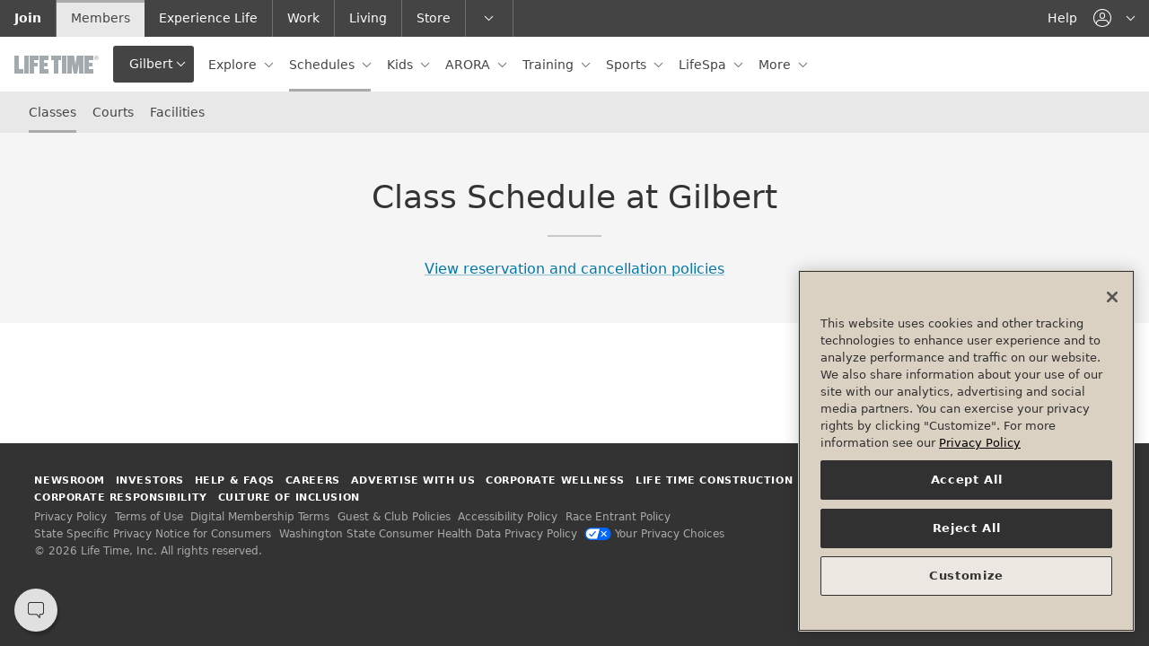

--- FILE ---
content_type: text/html;charset=utf-8
request_url: https://my.lifetime.life/clubs/az/gilbert/classes.html?&mode=week&showFilters=true&departmentDescription=Group+Fitness%7CARORA+Dance
body_size: 20867
content:



	

	
		<!DOCTYPE HTML>
		<html lang="en">

		<head>





<meta name="viewport" content="width=device-width, initial-scale=1"/>
<meta http-equiv="content-type" content="text/html; charset=UTF-8"/>
<meta name="robots" content="index,follow"/>




	
		
			<!--/* Only render in publish mode and when there is an ID available */ -->
			
			<script defer="defer" type="text/javascript" src="https://rum.hlx.page/.rum/@adobe/helix-rum-js@%5E2/dist/rum-standalone.js" data-routing="env=prod,tier=publish,ams=Life Time Fitness" integrity="" crossorigin="anonymous" data-enhancer-version="" data-enhancer-hash=""></script>
<script type="text/javascript" src="https://www.datadoghq-browser-agent.com/us1/v6/datadog-logs.js"></script>
			<script type="application/json" id="dd-rum-extra">
				{
    "allowedTracingUrls": [
        "https://qa-api.lifetime.life",
        "https://api.lifetime.life",
        "https://api.lifetimefitness.com"
    ]
}
			</script>
			<script type="application/json" id="dd-logs-extra">
				{
    "sessionSampleRate": 100
}
			</script>
			<script>
				var parseSettingsJSON = function(_id) {
					try {
						return JSON.parse(document.getElementById(_id).textContent);
					}
					catch (e) {
						return {};
					}
				}
				var envName = 'prd';
				var devMode = envName !== 'prd';
				var defaultSettings = {
					applicationId: 'f9a6d0c9-bd81-4c01-8368-6a129bd539b9',
					clientToken: 'pub976e0bea3ed1d3b830385d043b80423f',
					site: 'datadoghq.com',
					service: 'aem-prospect-ui',
					env: envName,
					version: '1.0.0',
					sessionSampleRate: 10,
					sessionReplaySampleRate: 10,
					trackUserInteractions: true,
					trackResources: true,
					trackLongTasks: true,
					defaultPrivacyLevel: 'mask-user-input'
				};
				var defaultLoggerSettings = {
					clientToken: 'pub976e0bea3ed1d3b830385d043b80423f',
					site: 'datadoghq.com',
					env: envName,
					version: '1.0.0',
					forwardErrorsToLogs: true,
					sessionSampleRate: 10
				};

				if (window.DD_RUM) {
					var RUM_CFG  = Object.assign({}, defaultSettings, parseSettingsJSON('dd-rum-extra'));
					if (devMode) {
						console.log("Datadog Config Settings:");
						console.log(RUM_CFG);
					}

					window.DD_RUM.init(RUM_CFG);
					window.DD_RUM.startSessionReplayRecording();
				}
				if (window.DD_LOGS) {
					var LOG_CFG  = Object.assign({}, defaultLoggerSettings, parseSettingsJSON('dd-logs-extra'));
					if (devMode) {
						console.log("Datadog Logger Config Settings:");
						console.log(LOG_CFG);
					}
					window.DD_LOGS.init(LOG_CFG);
				}
			</script>
		
	



<meta name="description" content="View the Life Time Gilbert class schedule, register for fitness classes and get your body moving. Reach your health and fitness goals with us today. "/>










	<!-- Facebook -->
	<meta property="og:url" content="https://my.lifetime.life/clubs/az/gilbert/classes.html"/>
	<meta property="og:locale" content="en_US"/>
	
	<meta property="og:type" content="website"/>
	
	
		<meta property="og:title" content="Class Schedule at Gilbert | Life Time"/>
		
			
			<meta property="og:image" content="https://my.lifetime.life/content/dam/mylt/images/social/schedules-social.jpg"/>
		
	
	
	
		
	

	<!-- Twitter -->
	<meta name="twitter:card" content="summary_large_image"/>
	
	


<!-- This needs to be included before thirdparty-headerlibs.html to allow the index to add the corresponding CSS -->


<link rel="dns-prefetch" href="https://ajax.googleapis.com"/>













	<link rel="stylesheet" href="/etc/designs/lt/lt-shared-components/css/shared-styles.min.css?3.5.666" type="text/css"/>






<link rel="stylesheet" type="text/css" href="/etc/designs/lt/lt-header/css/mylt-styles.css?1.0.58"/>





	
	<!--/*
  @param component - defines the component path
  @warning component must not include /apps/ - use the sling:resourceType definition
*/-->
<link rel="stylesheet" href="/etc/designs/static/schedules-components/css/schedules-components.min.css?1762356107132" type="text/css">














    
        
    
        
    
        
    
        
    
        
    
        
    
        
    
        
    
        
    
        
    
        
    
        
    
        
    
        
    
        
    
        
    
        
    
        
    
        
    
        
    
        
    
        
    
        
    
        
    
        
    
        
    
        
    
        
    
        
    
        
            
                <!--/*
  @param component - defines the component path
  @warning component must not include /apps/ - use the sling:resourceType definition
*/-->
<link rel="stylesheet" href="/etc/designs/static/aem-components/css/aem-components.min.css?1.0.4" type="text/css">
            
        
    
        
    
        
    
        
    
        
    


<link rel="apple-touch-icon" href="/etc/designs/lt/lt-header/images/theme-base/apple-touch-icon.png"/>
<link rel="icon" href="/etc/designs/lt/lt-header/images/theme-base/favicon.ico"/>

<!--[if IE]>
	<link rel="shortcut icon" href="/etc/designs/lt/lt-header/images/theme-base/favicon.ico">
<![endif]-->

<meta name="msapplication-TileColor" content="#888"/>
<meta name="msapplication-TileImage" content="/etc/designs/lt/lt-header/images/theme-base/win8-tile-icon.png"/>
<meta name="theme-color" content="#444444"/>
<!-- Pinned tab icon for Safari (optional) -->
<link rel="mask-icon" href="/etc/designs/lt/lt-header/images/theme-base/mask-icon.svg" color="#0078AA"/>


	
		<title>
			
			Class Schedule at Gilbert | Life Time
				
			
		</title>
	
	
	
	
		
		<script type="application/ld+json">
			{
				"@context": "http://schema.org",
				"@id": "https://www.lifetime.life/clubs/137",
				"@type": "ExerciseGym",
				"name": "Gilbert",
				"address": {
					"@type": "PostalAddress",
					"addressLocality": "Gilbert",
					"addressRegion": "Arizona",
					"addressCountry": "US",
					"postalCode": "85296",
					"streetAddress": "381 East Warner Rd"
				 },
				 "geo": {
					"@type": "GeoCoordinates",
					"latitude": "33.33426117",
					"longitude": "-111.782924"
				  },
				 "telephone": "480-892-5020",

				 "url": "",
				 "openingHoursSpecification": [{"dayOfWeek":"Sunday","opens":"05:00","closes":"22:00","type":"OpeningHoursSpecification"},{"dayOfWeek":"Monday","opens":"04:00","closes":"00:00","type":"OpeningHoursSpecification"},{"dayOfWeek":"Tuesday","opens":"04:00","closes":"00:00","type":"OpeningHoursSpecification"},{"dayOfWeek":"Wednesday","opens":"04:00","closes":"00:00","type":"OpeningHoursSpecification"},{"dayOfWeek":"Thursday","opens":"04:00","closes":"00:00","type":"OpeningHoursSpecification"},{"dayOfWeek":"Friday","opens":"04:00","closes":"00:00","type":"OpeningHoursSpecification"},{"dayOfWeek":"Saturday","opens":"05:00","closes":"22:00","type":"OpeningHoursSpecification"}]
			}
		</script>
		
	







	<script type='text/javascript'>Object.defineProperty(window, "lt",{ value : {"api":{"metabolicUrl":"https://www.enewleaf.com/newleaf/api","surcharge":{"surchargeApiKey":"lqVXwscdVJeoNFQoYcq4YBAG8ap5iPMM"},"roomroster":{"key":"4fc401a9ab034437bc853cceb97cabab"},"ltApiUrl":"https://api.lifetime.life","omsUrl":"https://api.lifetimefitness.com/oms/","ltAemApi":{"url":"https://api.lifetime.life/aem","key":"7538d809-37d8-43eb-8490-b4e6ca426c2d"},"apimUrl":"https://api.lifetimefitness.com/","ltMyAccountApiKey":"CkXadK3LkNF6sSj4jLGbtBB0amCwdWlv","sfWebToLead":{"url":"https://webto.salesforce.com/servlet/servlet.WebToLead?encoding\u003dUTF-8"},"healthAssessmentFormId":"2516523","caasApiKey":"7538d809-37d8-43eb-8490-b4e6ca426c2d","healthAssessmentFormPartyId":"47729656","ltApiCommerce":{"url":"https://api.lifetime.life/commerce","apiKey":"5aa2e5f4-8687-4777-8f8a-f868ace78b22"},"edge":"https://api.lifetimefitness.com/edge/api/","ltMyAccountSmsKey":"08cb4e51-0528-49e7-822e-55ecb4466333","googleapis":{"key":"AIzaSyCoP8aaf1x3iEXhWssMtHGxFUSocbUrq4U"},"member":{"url":"https://my.lifetime.life"},"apimKey":"924c03ce573d473793e184219a6a19bd","prospectSchedules":{"key":"924c03ce573d473793e184219a6a19bd","url":"https://api.lifetimefitness.com/ux/web-schedules/v2"},"commprefsKey":"924c03ce573d473793e184219a6a19bd","commprefs":"https://api.lifetimefitness.com/commprefs","ltfebUrl":"https://api.lifetimefitness.com/ltfeb/","healthAssessmentFormName":"health_assessment","ltSchedulingApi":{"key":"7cq67zP1s5Qxsra5bh07Zap3pWellMZ7"},"biosApiKey":"924c03ce573d473793e184219a6a19bd","edgeKey":"924c03ce573d473793e184219a6a19bd","ltfebKey":"924c03ce573d473793e184219a6a19bd","account":"https://myaccount.lifetimefitness.com/myaccount/api"},"globalPageDrivers":{"global":{"policyTermsOfUse":"/policy/terms-of-use.html","pageNotFound":"/error/404.html","accountDualPayment":"https://payment.lifetime.life/payment-add.html?experienceType\u003daccount-membership-dues-and-club-tab\u0026cancelUrl\u003dhttps%3A%2F%2Fmy.lifetime.life%2Faccount%2Fmanage-payment-options.html\u0026returnUrl\u003dhttps%3A%2F%2Fmy.lifetime.life%2Faccount%2Fmanage-payment-options.html","accountLogin":"https://my.lifetime.life/login/account-activated.html","omsJoinUrl":"https://join.lifetime.life","accountCardUpdateReturnUrl":"https://payment.lifetime.life/payment-add.html?experienceType\u003daccount-membership-dues\u0026cancelUrl\u003dhttps%3A%2F%2Fmy.lifetime.life%2Faccount%2Fmanage-payment-options.html\u0026returnUrl\u003dhttps%3A%2F%2Fmy.lifetime.life%2Faccount%2Fmembership-upgrade.html","trainerize":"https://lifetimetraining.trainerize.com/","myReservations":"/account/my-reservations.html","loginResource":"/login.html?resource\u003d%2Fclubs%2Faz%2Fgilbert%2Fclasses.html","policyGuestAndClub":"/policy/guest-and-club-policy.html","login":"/login.html","error":"/error.html","reservationsToken":"/account/reservations-token.html","logout":"/bin/lt/logout","tmReferralWelcome":"https://www.lifetime.life/tm-welcome.html","accountDualPaymentMembershipUpgrade":"https://payment.lifetime.life/payment-add.html?experienceType\u003daccount-membership-dues-and-club-tab\u0026cancelUrl\u003dhttps%3A%2F%2Fmy.lifetime.life%2Faccount%2Fmanage-payment-options.html\u0026returnUrl\u003dhttps%3A%2F%2Fmy.lifetime.life%2Faccount%2Fmembership-upgrade.html","viewAllClubs":"/view-all-clubs.html","faq":"/faq.html","memberReferral":"/account/referral.html","policyOutdoorPoolAccess":"/policy/outdoor-pool-access/canada.html","join":"https://www.lifetime.life/join/overview-page.html","bookingToken":"https://my.lifetime.life/account/booking-token.html","accountMembershipDues":"https://payment.lifetime.life/payment-add.html?experienceType\u003daccount-membership-dues\u0026cancelUrl\u003dhttps%3A%2F%2Fmy.lifetime.life%2Faccount%2Fmanage-payment-options.html\u0026returnUrl\u003dhttps%3A%2F%2Fmy.lifetime.life%2Faccount%2Fmanage-payment-options.html","accountPaymentAdd":"https://payment.lifetime.life/payment-add.html","workoutReport":"/workout-report.html","fitMetrixRegistration":"https://reservations.lifetimefitness.com/WebPortal/LTFBooking?GUID\u003dF59095E4-9F60-E611-9459-0E0C69FD6629","digitalTermsOfUse":"https://my.lifetime.life/policy/digital-membership-terms.html","policyPrivacy":"/policy/privacy-policy.html","accessSite":"http://access.lifetime.life/","accountAdditionalPayment":"https://payment.lifetime.life/payment-add.html?experienceType\u003daccount-additional\u0026cancelUrl\u003dhttps%3A%2F%2Fmy.lifetime.life%2Faccount%2Fmanage-payment-options.html\u0026returnUrl\u003dhttps%3A%2F%2Fmy.lifetime.life%2Faccount%2Fmanage-payment-options.html","accountModifyMembershipForm":"https://my.lifetime.life/account/modify-membership-change-request-form.html","policyESignAgreement":"/policy/esign.html","nmoSurvey":"/clubs/il/river-north-one-chicago/nmo/survey.html","dayPassBuyMore":"https://shop.lifetime.life/in-club-services/day-passes/life-time-day-pass","accountClubTab":"https://payment.lifetime.life/payment-add.html?experienceType\u003daccount-club-tab\u0026cancelUrl\u003dhttps%3A%2F%2Fmy.lifetime.life%2Faccount%2Fmanage-payment-options.html\u0026returnUrl\u003dhttps%3A%2F%2Fmy.lifetime.life%2Faccount%2Fmanage-payment-options.html","digitalReferralWelcome":"https://www.lifetime.life/digital-app.html","reservations":"/account/reservations.html","referralWelcome":"https://www.lifetime.life/welcome-offer.html","salesPayment":"https://join.lifetime.life/oms/sales","accountOneTimePayment":"https://payment.lifetime.life/payment-add.html?experienceType\u003daccount-one-time-payment\u0026cancelUrl\u003dhttps%3A%2F%2Fmy.lifetime.life%2Faccount%2Fpay-balance.html\u0026returnUrl\u003dhttps%3A%2F%2Fmy.lifetime.life%2Faccount%2Fpay-balance.html","locateAClub":"/locate-a-club.html","accountKaptcha":"https://ssl.kaptcha.com","registration":"https://mylife.mylt.life:443","comingSoonClubs":"https://www.lifetime.life/coming-soon-clubs.html","ltbucks":"https://my.lifetime.life/lt-bucks.html","faqSchedules":"/faq.html#schedules"},"account":{"transactionDetails":"/account/transaction-details.html","booking":"/account/booking.html","recurringServices":"/account/recurring-services.html","metabolicAssessments":"/account/metabolic-assessments.html","generalAgreements":"/account/general-agreements.html","manageCommunicationPreferences":"/account/communication-preferences.html","guestInviteDetails":"/account/guest-invite-details.html","campaignDetails":"/account/campaign-details.html","manageAddresses":"/account/manage-addresses.html","upgradeMembership":"/account/upgrade-membership.html","reactivateMembers":"/account/reactivate-members.html","agreements":"/account/agreements.html","createAccount":"/account/create-account.html","resendAccountActivationEmail":"/account/resend-account-activation-link.html","membersOnAccount":"/account/members-on-account.html","assessmentForm":"/account/booking/assessment.html","forgotUsername":"/account/forgot-username.html","eventDetails":"/account/event-details.html","editPassword":"/account/edit-password.html","dayPassDetails":"/account/day-pass-details.html","managePhoneNumbers":"/account/manage-phone-numbers.html","ptBooking":"/account/booking/pt-booking.html","transactionHistory":"/account/transaction-history.html","modifyClubAccess":"/account/modify-membership.html","managePaymentOptions":"/account/manage-payment-options.html","connectedServices":"/account/connected-services.html","locationAccess":"/account/location-access.html","emergencyContacts":"/account/emergency-contacts.html","purchasedSessions":"/account/purchased-sessions.html","membershipInformation":"/account/membership-information.html","forgotPassword":"/account/forgot-password.html","ptOnboarding":"/account/booking/pt-onboarding.html","manageDonations":"/account/manage-donations.html","viewClubVisits":"/account/view-club-visits.html","bookingToken":"/account/booking-token.html","cartPayment":"/account/cart/payment.html","securityQuestion":"/account/security-question.html","purchaseAdditionalDay":"/account/purchase-additional-day.html","editEmail":"/account/edit-email.html","payBalance":"/account/pay-balance.html","guestPassDetails":"/account/guest-pass-details.html","dayPassHistory":"/account/day-pass-history.html","agreementHistory":"/account/agreement-history.html","addMembers":"/account/add-members.html","cancelMembership":"/account/cancel-membership.html","accountDetails":"/account.html","purchasedSessionDetails":"/account/purchased-session-details.html","addMembersMemberInfo":"/account/add-members-member-info.html","reactivateMembership":"/account/reactivate-membership.html","activateAccount":"/account/activate.html","membershipUpgrade":"/account/membership-upgrade.html"},"cart":{"review":"/account/cart/review.html","confirmation":"/account/cart/confirmation.html"}},"club":{"state":"Arizona","stateAbbr":"AZ","country":"USA","mmsClubId":137,"region":"Desert","marketingClubName":"Gilbert","open":"open","openDate":"2003-10-11T00:00Z","membershipLevel":"Platinum","clubTypeId":1,"latitude":33.33426117,"longitude":-111.782924,"smtpScheduleTour":"Gilbert@ltfinc.onmicrosoft.com","domainPrefix":"AZGB","street1":"381 East Warner Rd","city":"Gilbert","zip":"85296","area":"Desert","timeZone":"America/Phoenix","juniorAccess":"Yes","salesRadius":100,"phone":"480-892-5020","phoneLink":"4808925020","prospectLink":"http://join.lifetime.life/?clubId\u003d137","webFreePass":"None","webInquiry":"1","webPriceRequest":"1","webPreSaleWaitlist":"0","waitlistUrl":"https://www.lifetime.life/locations/az/gilbert/alt-base-club-template/memberships/inquire-experience.html","phoneClubWaitlist":"480-558-5430","nearestClubCacheLastLoaded":"Jan 21, 2026, 8:20:12 AM","clubContacts":[{"contactId":"gm","name":"Michael Esposito","phone":"+1 (480) 8925020","email":"MEsposito@lt.life"},{"contactId":"msm","name":"Sandra Ramboldt","phone":"+1 (480) 8925020","email":"SRamboldt@lt.life"}],"oms":"Yes","externalLocation":false,"excludeFromLocation":false,"approvedForWeb":true,"hideFromPublicView":false,"contactlessCheckIn":true,"connectWorksWAppleWatch":false,"excludeFromCache":false,"hideStartingAtPriceLink":false,"clubPagePath":"/clubs/az/gilbert.html","prospectPagePath":"https://www.lifetime.life/locations/az/gilbert.html","countryCode":"US","clubPagePaths":{"omsConfirmation26AndUnder":"/clubs/az/gilbert/nmo/confirmation/twenty-six-and-under.html","onboardingSession":"/clubs/az/gilbert/nmo/update-profile.html","omsConfirmation26AndUnderBeach":"/clubs/az/gilbert/nmo/confirmation/twenty-six-and-under/beach-club.html","classes":"/clubs/az/gilbert/classes.html","omsConfirmationDayPass":"/clubs/az/gilbert/nmo/confirmation/1-day-membership.html","bioDetail":"/clubs/az/gilbert/bio-detail.html","courts":"/clubs/az/gilbert/resource-booking.html","trainingProducts":"/clubs/az/gilbert/training/products.html","poolPassProductDetails":"/clubs/az/gilbert/nmo/product-detail.html","LifeTimeSignaturePremier":"/clubs/az/gilbert/nmo/confirmation/premier.html","classDetails":"/clubs/az/gilbert/classes/class-details.html","omsInitiatedUpgrade":"/clubs/az/gilbert/nmo/confirmation/initiated.html","clubHome":"/clubs/az/gilbert.html","omsReserveWaitlist":"/clubs/az/gilbert/nmo/confirmation/reserved-waitlist.html","contact":"/clubs/az/gilbert/contact.html","nmoPrimaryInterest":"/clubs/az/gilbert/nmo/primary-interest.html","omsReserveWaitlistBeach":"/clubs/az/gilbert/nmo/confirmation/reserved-waitlist/beach-club.html","omsConfirmationMonthlyPlusSGTBeach":"/clubs/az/gilbert/nmo/confirmation/monthly-plus-sgt/beach-club.html","omsConfirmationSixtyFivePlus":"/clubs/az/gilbert/nmo/confirmation/65.html","campsDetail":"/clubs/az/gilbert/camps/camps-detail.html","nmoCommPrefs":"/clubs/az/gilbert/nmo/comm-prefs.html","omsConfirmationMonthlyBeach":"/clubs/az/gilbert/nmo/confirmation/monthly/beach-club.html","omsConfirmationUpgrade":"/clubs/az/gilbert/nmo/confirmation/upgrade.html","clubHours":"/clubs/az/gilbert/hours.html","nmoInterests":"/clubs/az/gilbert/nmo/interests.html","trainingProductDetails":"/clubs/az/gilbert/training/product-detail.html","omsConfirmationMonthlyPlusSGT":"/clubs/az/gilbert/nmo/confirmation/monthly-plus-sgt.html","omsConfirmationDigital":"/clubs/az/gilbert/nmo/confirmation/digital.html","campsCart":"/clubs/az/gilbert/camps/camps-cart.html","camps":"/clubs/az/gilbert/camps.html","trainingProductSearch":"/clubs/az/gilbert/training/product-search.html","eventDetails":"/clubs/az/gilbert/events/event-details.html","lifespaBooking":"/clubs/az/gilbert/services/lifespa/booking.html","omsConfirmationSixtyFivePlusBeach":"/clubs/az/gilbert/nmo/confirmation/65/beach-club.html","omsConfirmationMonthly":"/clubs/az/gilbert/nmo/confirmation/monthly.html","ptBooking":"/clubs/az/gilbert/training/booking.html","facilities":"/clubs/az/gilbert/facilities.html"},"clubHomePagePaths":{"www.lifetime.life":"https://www.lifetime.life/locations/az/gilbert"},"locationPagePaths":{},"clubPathUris":{"www.lifetime.life":{"site":"www.lifetime.life","path":"/az/gilbert","templatePath":"/content/lifetime/en_us/locations/base-club-template"}}},"pageProperties":{"cugEnabled":false,"experienceType":"member","selectors":[],"club":true,"limitedProfile":false,"disablePageNotifications":true,"disableProspectGeoLocation":false,"pegaServiceTimeout":3000,"notificationsInfo":{"membershipNotification":{"oneDayText":"Interested in continuing your club access? Upgrade to a","oneDayLinkPath":"https://lifetime.formstack.com/forms/1_day_membership","oneDayLinkText":" Monthly Membership","oneDayMembershipBannerHtml":"Interested in continuing your club access? Upgrade to a \u003ca href\u003d\"https://my.lifetime.life/account/upgrade-membership.html\"\u003eMonthly Membership\u003c/a\u003e or purchase an \u003ca href\u003d\"https://my.lifetime.life/account/purchase-additional-day.html\"\u003eadditional day of club access\u003c/a\u003e."}},"auth":{"forceTMAuth":false,"userPasswordAuthentication":false,"pinAuthProperties":{"pinAuthentication":false},"ctSupport":false}},"features":[{"featureId":"aemClubDataSyncService","enabled":true},{"featureId":"d360EnableLocationKafkaConsumer","enabled":false},{"featureId":"preloadMobileTemplate","enabled":false},{"featureId":"aemuiDynamicMediaLocationImages","enabled":true},{"featureId":"aemuiEnhancedTour","enabled":true},{"featureId":"aemuiEnhancedWaitlist","enabled":true},{"featureId":"aemuiSearchPills","enabled":false},{"featureId":"enableAdobeTargetInAEMMember","enabled":false},{"featureId":"enableAdobeTargetInAEM","enabled":false},{"featureId":"authv2","enabled":true},{"featureId":"biosSpringApi","enabled":true},{"featureId":"biosDisableImageCheck","enabled":true},{"featureId":"vueversion","enabled":true},{"featureId":"enableD360PersistedCache","enabled":true},{"featureId":"aemNotificationEndpointsDisabled","enabled":true},{"featureId":"employeeReferral","enabled":true},{"featureId":"CaaSAPIEnabled","enabled":false},{"featureId":"domaincookies","enabled":false},{"featureId":"messagingClubNotificationsAPIEnabled","enabled":true},{"featureId":"MobileTemplatesFeedbackConsumerEnabled","enabled":false},{"featureId":"forceWaitListCta","enabled":true},{"featureId":"formStackLazyDisableOneTrustCheckMember","enabled":false},{"featureId":"formStackLazyDisableOneTrustCheckProspect","enabled":false},{"featureId":"dptBiosHideCertOrgNamesForDuplicates","enabled":false},{"featureId":"limitedaccountmodal","enabled":true},{"featureId":"mnClubContractsAct","enabled":false},{"featureId":"memberReferralNewOMSService","enabled":true},{"featureId":"membershipSpringApi","enabled":true},{"featureId":"muxEmployeeServiceSpringApi","enabled":true},{"featureId":"myacctApimService","enabled":true},{"featureId":"myacctAddMembers","enabled":true},{"featureId":"myacctDisablePartyId","enabled":false},{"featureId":"myacctKongService","enabled":true},{"featureId":"myacctModifyMembership","enabled":true},{"featureId":"myacctModifyMembershipPhase2","enabled":true},{"featureId":"myacctPayBalanceOnline","enabled":true},{"featureId":"myacctReplaceDuesCard","enabled":true},{"featureId":"myacctSmsForgotPassword","enabled":true},{"featureId":"myacctSmsForgotUsername","enabled":true},{"featureId":"myacctSigUpgrade","enabled":true},{"featureId":"omsLocationAccessModal","enabled":true},{"featureId":"omsPif","enabled":true},{"featureId":"onholdreactivation","enabled":true},{"featureId":"bioschedulebutton","enabled":true},{"featureId":"popviewservices","enabled":true},{"featureId":"presentNormalJoiningFee","enabled":false},{"featureId":"usecommercepriceapi","enabled":true},{"featureId":"newProspectDisableLaunch","enabled":false},{"featureId":"showProspectJoinLinks","enabled":true},{"featureId":"compresshtml","enabled":false},{"featureId":"membershipupgradebanner","enabled":false},{"featureId":"useB2C","enabled":false},{"featureId":"hoursmicroformat","enabled":true},{"featureId":"useStandardClubServlet","enabled":true},{"featureId":"useStandardLocationsGoServlet","enabled":false}],"author":false,"editMode":false}, writable: false});
		Object.preventExtensions(lt);
		window.lt.globalPageDrivers.global.loginResource += encodeURIComponent(window.location.search);
	</script>



    <script type='text/javascript'>Object.defineProperty(window, "pageConfig",{ value : {"auth":{}}, writable: false});
    </script>



	<script type='text/javascript'>Object.defineProperty(window, "digitalData",{ value : {"product":[],"component":[],"pageInstanceID":"MYLT Class Schedule at Gilbert | Life Time-Production","privacy":{"accessCategories":[]},"page":{"pageInfo":{"breadCrumbs":["clubs","az","gilbert"],"clubId":"137","state":"AZ","pageName":"Class Schedule at Gilbert | Life Time"},"category":{}},"event":[],"version":"1.0","user":[],"cart":{},"transaction":{}}});window.digitalData.page.pageInfo.destinationURL=document.location; window.digitalData.page.pageInfo.referringURL=document.referrer;</script>

<!--[if lte IE 9]>
    <script>
        function getCookie(cname) {
            var name = cname + '=';
            var ca = document.cookie.split(';');
            for(var i = 0; i < ca.length; i++) {
                var c = ca[i];
                while(c.charAt(0) === ' ') {
                    c = c.substring(1);
                }
                if(c.indexOf(name) === 0) {
                    return c.substring(name.length, c.length);
                }
            }
            return '';
        }
        function setCookie(cname, cvalue, exdays) {
            var d = new Date();
            d.setTime(d.getTime() + (exdays*24*60*60*1000));
            var expires = "expires="+d.toUTCString();
            document.cookie = cname + "=" + cvalue + "; " + expires;
        }
        function mapUrl(url) {
            var link = url.substring(0, url.indexOf('.html'));

            if(window.location.pathname.indexOf('content') === -1) {
                link.replace('/content/lt/en_us', '');
            }
            return link;
        }
        if(window.location.hash === '#suboptimal' || window.location.hash === '#/suboptimal') {
            setCookie('optimal-exp', 'false', 90);
        }
        var coe = getCookie('optimal-exp');
        if(coe === ''){
            var currPath = window.location.href;
            window.location.replace('https://mylt-error.lifetime.life/suboptimal.html?resource=' + encodeURIComponent(currPath));
        }
    </script>
<![endif]-->


	<link rel="canonical" href="https://my.lifetime.life/clubs/az/gilbert/classes.html"/>




	<script>

		// pre-hiding script (option 2) for Adobe Target with asynchronous Launch deployment
		// Fixes flicker when webpages display before Adobe Target has finished loading.
		// In the AEM Page/Page Template, place the script in the <head>imediately before Adobe Launch

		;(function(win, doc, style, timeout) {
			var STYLE_ID = 'at-body-style';

			function getParent() {
				return doc.getElementsByTagName('head')[0];
			}

			function addStyle(parent, id, def) {
				if (!parent) {
				return;
				}

				var style = doc.createElement('style');
				style.id = id;
				style.innerHTML = def;
				parent.appendChild(style);
			}

			function removeStyle(parent, id) {
				if (!parent) {
					return;
				}

				var style = doc.getElementById(id);

				if (!style) {
					return;
				}
				parent.removeChild(style);
			}

			addStyle(getParent(), STYLE_ID, style);
			setTimeout(function() {
				removeStyle(getParent(), STYLE_ID);
			}, timeout);
		}(window, document, "body {opacity: 0 !important}", 3000));
	</script>



	<script src="//assets.adobedtm.com/launch-EN05577aa930a0426799b8c72bf65eca65.min.js"></script>


</head>

		<body class="ci-arora">
			<!--here is the body-->
			










	











<header class="header">
	<a class="sr-only sr-only-focusable" href="#secdNav"><span class="d-inline-block p-x-grid p-y-sm">Skip to lower navigation bar</span></a>
	<a class="sr-only sr-only-focusable" href="#main-content"><span class="d-inline-block p-x-grid p-y-sm">Skip to main content</span></a>
	<div class="header-mobile-bar">
		<div class="header-nav-toggle">
			<button id="headerNavToggle" class="navbar-toggler" data-toggle="headernav" data-target="#headerNav" aria-controls="headerNav" aria-expanded="false" aria-label="navigation">
				<span class="navbar-toggler-icon"></span>
			</button>
		</div>
		<div class="header-brand-mobile">
			
				
					
						
						




    
        
        
        
        
            
            <a role="button" class="d-inline-block" data-toggle="collapse" href="#clubLocator" aria-expanded="false" aria-controls="clubLocator" aria-describedby="club-nav-description-mobile">
                
                
                    <img src="/content/dam/mylt/logos/life-time-logo-xs.svg" alt="Life Time"/>
                
                <div class="header-brand-toggle dropdown-toggle js-ltnav-clubname">Gilbert</div>
                <div id="club-nav-description-mobile" class="sr-only">This
                    is your current location. Use this menu to go to the club homepage or change locations.
                </div>
            </a>
            
			
				
			
			
        
    


					
				
				
			
			
			
		</div>
		
			<div class="header-utility-mobile">
				<nav aria-label="Utility Navigation">
					<ul class="nav nav-right nav-neutral">
						
						
                        <li>
							


	
		
			<a href="#" class="nav-link" data-toggle="dropdown" data-target="#utilAccount" role="button" aria-controls="utilAccount" aria-haspopup="true" aria-expanded="false">
				<span class="ico-user icon-adjust-horiz"></span>
				<span class="sr-only js-login-label">account navigation</span>
			</a>
		
	


						</li>
					</ul>
				</nav>

			</div>
		
		<!--*/ for rare mobile */-->
		
	</div>
	<div id="headerNav" class="header-nav">
		<div class="header-primary navbar navbar-collapse js-ltnav-primary" data-navbar-overflow="#primaryNav">
			<div class="navbar-brand header-hide-mobile">
				
					
					
    
        <a href="/bin/lt/rc">
            
            
                <img src="/content/dam/mylt/logos/life-time-logo-xs.svg" alt="Life Time"/>
            
        </a>
    


					
				
			</div>
			
			
				<button class="btn btn-secondary dropdown-toggle header-hide-mobile js-ltnav-clubname" data-toggle="collapse" href="#clubLocator" aria-expanded="false" aria-controls="clubLocator" aria-describedby="club-nav-description">Gilbert</button>
				<div id="club-nav-description" class="sr-only">This is
					your current location. Use this menu to go to the club homepage or change locations.
				</div>
			
			

			<nav aria-label="Primary Navigation">
				<ul id="primaryNav" class="nav nav-neutral">
					
					
					
						
					
					
					



	
	
		
		
		
		
			
			
			
                
				
				<li class="nav-item  dropdown">
					
                        <a aria-label="Explore  " class=" nav-link    dropdown-toggle" data-toggle="dropdown" role="button" aria-haspopup="true" aria-expanded="false" href="https://my.lifetime.life">
							
							
							Explore 
						</a>
					
						
    <div class="dropdown-arrow"></div>
    <div class="dropdown-menu">
	<ul class="list-unstyled ">
		<li><a class="dropdown-item header-dropdown-back" href="#" role="button"><span class="ico-arrow-left-sm icon-adjust-horiz icon-adjust-vert m-r-sm"></span>Back to Main Menu</a></li>
		
			<li>
				<a class="dropdown-item " href="/clubs/az/gilbert/fitness-classes/signature-group-training.html">
					 Signature Group Training
				</a>
			</li>
		
			<li>
				<a class="dropdown-item " href="/clubs/az/gilbert/fitness-classes.html">
					 Classes
				</a>
			</li>
		
			<li>
				<a class="dropdown-item " href="/clubs/az/gilbert/services/weightloss.html">
					 Workouts and Programs
				</a>
			</li>
		
			<li>
				<a class="dropdown-item " href="/on-demand.html">
					 On-Demand Classes
				</a>
			</li>
		
	</ul>

    
    </div>

					
				</li>
			
                
				
				<li class="nav-item  dropdown">
					
                        <a aria-label="Schedules " class=" nav-link   active  dropdown-toggle" data-toggle="dropdown" role="button" aria-haspopup="true" aria-expanded="false" href="/clubs/az/gilbert/classes.html">
							
							
							Schedules
						</a>
					
						
    <div class="dropdown-arrow"></div>
    <div class="dropdown-menu">
	<ul class="list-unstyled dropdown-columns">
		<li><a class="dropdown-item header-dropdown-back" href="#" role="button"><span class="ico-arrow-left-sm icon-adjust-horiz icon-adjust-vert m-r-sm"></span>Back to Main Menu</a></li>
		
			<li>
				<a class="dropdown-item " href="/clubs/az/gilbert/classes.html?interest=Signature+Group+Training+Class&teamMemberView=true">
					 GTX, Alpha &amp; Ultra Fit
				</a>
			</li>
		
			<li>
				<a class="dropdown-item " href="/clubs/az/gilbert/classes.html?interest=Group+Fitness&teamMemberView=true">
					 Studio, Yoga &amp; Indoor Cycle
				</a>
			</li>
		
			<li>
				<a class="dropdown-item " href="/clubs/az/gilbert/classes.html?interest=Personal%20Training&freeOnly=true">
					 Complimentary PT Experiences
				</a>
			</li>
		
			<li>
				<a class="dropdown-item " href="/clubs/az/gilbert/resource-booking.html">
					 Court Reservations
				</a>
			</li>
		
			<li>
				<a class="dropdown-item " href="/clubs/az/gilbert/classes.html?teamMemberView=true&mode=week&interest=Pickleball+Open+Play">
					 Pickleball Open Play
				</a>
			</li>
		
			<li>
				<a class="dropdown-item " href="/clubs/az/gilbert/classes.html?departmentDescription=Swim%7CAdult%20Open%20Swim&departmentDescription=Swim%7COpen%20Swim&departmentDescription=Swim%7CFamily%20Swim&departmentDescription=Swim%7CWater%20Slide&teamMemberView=true">
					 Family Swim
				</a>
			</li>
		
			<li>
				<a class="dropdown-item " href="/clubs/az/gilbert/classes.html?teamMemberView=true&selectedDate=&mode=week&showFilters=true&interest=ARORA&location=">
					 ARORA
				</a>
			</li>
		
			<li>
				<a class="dropdown-item " href="/clubs/az/gilbert/classes.html?teamMemberView=true&selectedDate=&mode=week&interest=PILATES+REFORMER&interest=Pilates+Mat&interest=Pilates+Reformer&location=">
					 Pilates Classes
				</a>
			</li>
		
			<li>
				<a class="dropdown-item " href="/clubs/az/gilbert/events.html">
					 All Events
				</a>
			</li>
		
			<li>
				<a class="dropdown-item " href="/clubs/az/gilbert/classes.html?teamMemberView=true">
					 All Classes
				</a>
			</li>
		
			<li>
				<a class="dropdown-item " href="/clubs/az/gilbert/facilities?teamMemberView=true.html">
					 All Facilities
				</a>
			</li>
		
	</ul>

    
    </div>

					
				</li>
			
                
				
				<li class="nav-item  dropdown">
					
                        <a aria-label="Kids " class=" nav-link    dropdown-toggle" data-toggle="dropdown" role="button" aria-haspopup="true" aria-expanded="false" href="/clubs/az/gilbert/kids.html">
							
							
							Kids
						</a>
					
						
    <div class="dropdown-arrow"></div>
    <div class="dropdown-menu">
	<ul class="list-unstyled ">
		<li><a class="dropdown-item header-dropdown-back" href="#" role="button"><span class="ico-arrow-left-sm icon-adjust-horiz icon-adjust-vert m-r-sm"></span>Back to Main Menu</a></li>
		
			<li>
				<a class="dropdown-item " href="/clubs/az/gilbert/programs/kids.html">
					 Kids &amp; Family Details
				</a>
			</li>
		
			<li>
				<a class="dropdown-item " href="/clubs/az/gilbert/programs/kids/child-care.html">
					 Kids Academy
				</a>
			</li>
		
			<li>
				<a class="dropdown-item " href="/clubs/az/gilbert/programs/kids/camps.html">
					 Kids Camps
				</a>
			</li>
		
			<li>
				<a class="dropdown-item " href="/clubs/az/gilbert/programs/kids/swim.html">
					 Kids Swim
				</a>
			</li>
		
			<li>
				<a class="dropdown-item " href="/clubs/az/gilbert/programs/kids/events.html">
					 Kids Events
				</a>
			</li>
		
			<li>
				<a class="dropdown-item " href="/clubs/az/gilbert/programs/kids/birthday-parties.html">
					 Kids Parties
				</a>
			</li>
		
			<li>
				<a class="dropdown-item " href="/clubs/az/gilbert/programs/kids/forms.html">
					 Forms
				</a>
			</li>
		
	</ul>

    
    </div>

					
				</li>
			
                
				
				<li class="nav-item  dropdown">
					
                        <a aria-label="ARORA " class=" nav-link    dropdown-toggle" data-toggle="dropdown" role="button" aria-haspopup="true" aria-expanded="false" href="/clubs/az/gilbert/arora.html">
							
							
							ARORA
						</a>
					
						
    <div class="dropdown-arrow"></div>
    <div class="dropdown-menu">
	<ul class="list-unstyled ">
		<li><a class="dropdown-item header-dropdown-back" href="#" role="button"><span class="ico-arrow-left-sm icon-adjust-horiz icon-adjust-vert m-r-sm"></span>Back to Main Menu</a></li>
		
			<li>
				<a class="dropdown-item " href="/clubs/az/gilbert/arora.html">
					 ARORA Details
				</a>
			</li>
		
			<li>
				<a class="dropdown-item " href="/clubs/az/gilbert/classes.html?teamMemberView=true&selectedDate=&mode=week&showFilters=true&interest=ARORA&location=">
					 ARORA Schedules
				</a>
			</li>
		
			<li>
				<a class="dropdown-item " href="/clubs/az/gilbert/arora/classes.html">
					 ARORA Classes
				</a>
			</li>
		
			<li>
				<a class="dropdown-item " href="/clubs/az/gilbert/arora/pilates.html">
					 ARORA Pilates
				</a>
			</li>
		
	</ul>

    
    </div>

					
				</li>
			
                
				
				<li class="nav-item  dropdown">
					
                        <a aria-label="Training " class=" nav-link    dropdown-toggle" data-toggle="dropdown" role="button" aria-haspopup="true" aria-expanded="false" href="https://my.lifetime.life">
							
							
							Training
						</a>
					
						
    <div class="dropdown-arrow"></div>
    <div class="dropdown-menu">
	<ul class="list-unstyled ">
		<li><a class="dropdown-item header-dropdown-back" href="#" role="button"><span class="ico-arrow-left-sm icon-adjust-horiz icon-adjust-vert m-r-sm"></span>Back to Main Menu</a></li>
		
			<li>
				<a class="dropdown-item " href="/clubs/az/gilbert/training/dynamic-personal-training.html">
					 Dynamic Personal Training
				</a>
			</li>
		
			<li>
				<a class="dropdown-item " href="/clubs/az/gilbert/classes.html?interest=Personal%20Training&freeOnly=true">
					 Complimentary Experiences
				</a>
			</li>
		
			<li>
				<a class="dropdown-item " href="/clubs/az/gilbert/training/dynamic-stretch.html">
					 Dynamic Stretch and Recovery
				</a>
			</li>
		
			<li>
				<a class="dropdown-item " href="/clubs/az/gilbert/programs/pilates.html">
					 Pilates
				</a>
			</li>
		
	</ul>

    
    </div>

					
				</li>
			
                
				
				<li class="nav-item  dropdown">
					
                        <a aria-label="Sports " class=" nav-link    dropdown-toggle" data-toggle="dropdown" role="button" aria-haspopup="true" aria-expanded="false" href="https://my.lifetime.life">
							
							
							Sports
						</a>
					
						
    <div class="dropdown-arrow"></div>
    <div class="dropdown-menu">
	<ul class="list-unstyled ">
		<li><a class="dropdown-item header-dropdown-back" href="#" role="button"><span class="ico-arrow-left-sm icon-adjust-horiz icon-adjust-vert m-r-sm"></span>Back to Main Menu</a></li>
		
			<li>
				<a class="dropdown-item " href="/clubs/az/gilbert/programs/pickleball.html">
					 Pickleball
				</a>
			</li>
		
			<li>
				<a class="dropdown-item " href="/clubs/az/gilbert/programs/swim.html">
					 Swimming
				</a>
			</li>
		
			<li>
				<a class="dropdown-item " href="/clubs/az/gilbert/programs/basketball.html">
					 Basketball
				</a>
			</li>
		
			<li>
				<a class="dropdown-item " href="/clubs/az/gilbert/programs/rock-wall-climbing.html">
					 Rock Wall
				</a>
			</li>
		
	</ul>

    
    </div>

					
				</li>
			
                
				
				<li class="nav-item  dropdown">
					
                        <a aria-label="LifeSpa " class=" nav-link    dropdown-toggle" data-toggle="dropdown" role="button" aria-haspopup="true" aria-expanded="false" href="/clubs/az/gilbert/services/lifespa.html">
							
							
							LifeSpa
						</a>
					
						
    <div class="dropdown-arrow"></div>
    <div class="dropdown-menu">
	<ul class="list-unstyled ">
		<li><a class="dropdown-item header-dropdown-back" href="#" role="button"><span class="ico-arrow-left-sm icon-adjust-horiz icon-adjust-vert m-r-sm"></span>Back to Main Menu</a></li>
		
			<li>
				<a class="dropdown-item " href="/clubs/az/gilbert/services/lifespa/booking.html">
					 Book Appointment
				</a>
			</li>
		
			<li>
				<a class="dropdown-item " href="/clubs/az/gilbert/services/lifespa.html">
					 LifeSpa Services
				</a>
			</li>
		
	</ul>

    
    </div>

					
				</li>
			
                
				
				<li class="nav-item  dropdown">
					
                        <a aria-label="More " class=" nav-link    dropdown-toggle" data-toggle="dropdown" role="button" aria-haspopup="true" aria-expanded="false" href="/clubs/az/gilbert/more.html">
							
							
							More
						</a>
					
						
    <div class="dropdown-arrow"></div>
    <div class="dropdown-menu">
	<ul class="list-unstyled ">
		<li><a class="dropdown-item header-dropdown-back" href="#" role="button"><span class="ico-arrow-left-sm icon-adjust-horiz icon-adjust-vert m-r-sm"></span>Back to Main Menu</a></li>
		
			<li>
				<a class="dropdown-item " href="/clubs/az/gilbert/hours.html">
					 Hours
				</a>
			</li>
		
			<li>
				<a class="dropdown-item " href="/clubs/az/gilbert/contact.html">
					 Contact
				</a>
			</li>
		
			<li>
				<a class="dropdown-item " href="https://my.lifetime.life/lp/lifecafe-ordering.html">
					 LifeCafe
				</a>
			</li>
		
			<li>
				<a class="dropdown-item " href="/view-all-clubs.html">
					 View All Locations
				</a>
			</li>
		
	</ul>

    
    </div>

					
				</li>
			
		
	


				</ul>
			</nav>
		</div>
		<div class="header-utility">
			<nav class="header-utility-minor" aria-label="Utility Navigation">
				<ul class="nav nav-inverse">
					
					



	
	
		
		
		
		
			
			
			
                
				
				<li class="nav-item  ">
					
                        <a aria-label="Help get help" class=" nav-link   " href="https://my.lifetime.life/clubs.go/contact.html">
							
							
							Help
						</a>
					
				</li>
			
		
	


				</ul>
			</nav>
			<nav class="header-utility-major" aria-label="Utility Navigation">
				<ul class="nav nav-inverse">
					<li class="nav-item">
						


	
		<a href="#" class="nav-link dropdown-toggle" data-toggle="dropdown" data-target="#utilAccount" role="button" aria-controls="utilAccount" aria-haspopup="true" aria-expanded="false">
			<span class="ico-user icon-adjust-horiz icon-adjust-vert m-r-sm"></span>
			<span class="js-login-label hidden-xs-up" data-profile data-profile-property="memberDetails.firstname" data-loginLabel="Log In" aria-describedby="account-nav-description">
				Account
			</span>
			
			
			<span id="account-nav-description" class="sr-only">account navigation</span>
		</a>
		
		
	
	


					</li>
					
				</ul>
			</nav>
            
		</div>
		
			<nav class="header-global" aria-label="Navigation to Other Life Time Properties">
				
				<ul class="nav dropdown dropdown-inverse">
	



	
	
		
		
		
		
			
			
			
                
				
				<li class="nav-item  ">
					
                        <a aria-label="Join go to the join life time website" class="nav-link-highlight nav-link   " href="https://www.lifetime.life">
							
							
							Join
						</a>
					
				</li>
			
                
				
				<li class="nav-item  ">
					
                        <a aria-label="Members go to the member website" class=" nav-link   active " href="https://my.lifetime.life">
							
							
							Members
						</a>
					
				</li>
			
                
				
				<li class="nav-item  ">
					
                        <a aria-label="Experience Life go to the Experience Life by life time website" class=" nav-link   " href="https://experiencelife.lifetime.life/?utm_source=mylt&utm_medium=web&utm_content=nav&utm_campaign=mylt-referral">
							
							
							Experience Life
						</a>
					
				</li>
			
                
				
				<li class="nav-item  ">
					
                        <a aria-label="Work " class=" nav-link   " href="https://work.lifetime.life/home.html">
							
							
							Work
						</a>
					
				</li>
			
                
				
				<li class="nav-item  ">
					
                        <a aria-label="Living go to the life time living website" class=" nav-link   " href="https://living.lifetime.life/index.html">
							
							
							Living
						</a>
					
				</li>
			
                
				
				<li class="nav-item  ">
					
                        <a aria-label="Store go to the life time health store website" class=" nav-link   " href="https://shop.lifetime.life" data-partner="https://shop.lifetime.life" data-partner-type="GET" data-param-name="SSOID" data-profile-param-name data-force-sso="false" data-new-window="false">
							
							
							Store
						</a>
					
				</li>
			
		
	


	<li class="nav-item">
		
		

    <a class="nav-link dropdown-toggle" href="#" data-toggle="dropdown" role="button" aria-haspopup="true" aria-expanded="false" aria-label="More sites"><span class="hidden-lg-up">More sites</span></a>
    <div class="dropdown-menu dropdown-menu-right">
        <ul class="list-unstyled">
            <li><a class="dropdown-item header-dropdown-back" href="#" role="button"><span class="ico-arrow-left-sm icon-adjust-horiz icon-adjust-vert m-r-sm"></span>Back to Main Menu</a></li>
            
                <li>
                    <a aria-label="Life Time Athletic Events go to the Life Time Athletic Events website" class="dropdown-item" href="/athletic-events.html">
                         Life Time Athletic Events
                    </a>
                </li>
            
                <li>
                    <a aria-label="Life Time Foundation go to the Life Time Foundation website (opens in a new window)" class="dropdown-item" href="https://www.ltfoundation.org/" target="_blank">
                         Life Time Foundation
                    </a>
                </li>
            
                <li>
                    <a aria-label="Life Time Academy go to the Life Time Academy website (opens in a new window)" class="dropdown-item" href="https://www.lifetimeacademy.edu/" target="_blank">
                         Life Time Academy
                    </a>
                </li>
            
                <li>
                    <a aria-label="Culture of Inclusion " class="dropdown-item" href="https://news.lifetime.life/inclusion">
                         Culture of Inclusion
                    </a>
                </li>
            
        </ul>
        
            <div>
                




	
	
	
	
		

	
    
		
			<div class="dropdown-divider"> </div>

<p><img src="/content/dam/mylt/icons/life-time-app-icon.svg" alt="Life Time App Icon" class="header-global-logo"/></p>

<div class="text-hide-overflow"><div
    class="dropdown-header">Life Time Member App</div>
<ul
        class="list-unstyled">
<li><a class="dropdown-item" href="https://apps.apple.com/us/app/life-time-member-app/id1192326768?mt=8" target="_blank"><img src="/content/dam/mylt/icons/app-download-app-store.svg" alt="Download the Life Time Member App on the Apple App Store (opens in a new window)"/></a></li>
<li><a class="dropdown-item" href="https://play.google.com/store/apps/details?id=com.lifetimefitness.interests.fitness" target="_blank"><img src="/content/dam/mylt/icons/app-download-google-play.svg" alt="Download the Life Time Member App on the Google Play Store (opens in a new window)"/></a></li>
</ul>
</div>



		
	
	
 
	


            </div>
        
    </div>



	</li>
</ul>
			</nav>
		
	</div>
	


<div id="utilAccount" class="header-utility-dropdown dropdown dropdown-inverse small">
    <div class="dropdown-arrow"></div>
    <div class="dropdown-menu dropdown-menu-right">
        
            
                <p class="lead m-b-0 hidden-xs-up js-anonymous">Welcome Back</p>
                <p class="lead m-b-0 hidden-xs-up js-profile">Great to see you!</p>
                <a class="dropdown-item" href="/account/my-reservations.html">Your Reservations</a>
                <a class="dropdown-item" href="/account.html">View Account</a>
                <a class="dropdown-item hidden-xs-up js-profile" href="/account/referral.html">Refer a Friend</a>
                <a class="dropdown-item hidden-xs-up js-club-access" href="/account/location-access.html">View All My Clubs</a>
            
            <p class="m-b-1 hidden-xs-up js-anonymous">
                <a class="js-login-link btn btn-primary btn-sm btn-block">
                    Log In
                </a>
            </p>
            
            
                <p class="b-t b-clr-gray-4 m-t-sm m-b-0 p-t-sm micro hidden-xs-up js-anonymous">
                    <span class="text-muted">First time here?<br/>
                        <a class="link-reversed-white" href="/account/create-account.html">Create your MyLT Account</a>
                    </span>
                </p>
                <p class="b-t b-clr-gray-4 m-t-sm m-b-0 p-t-sm micro hidden-xs-up js-profile">
                    <span class="text-muted"><a class="link-reversed-white js-logout-link" href="/bin/lt/logout">Log Out</a></span>
                </p>
            
            
            
			
        
        
        
		
    </div>
</div>


	
	



<div class="header-collapse collapse js-club-locator" id="clubLocator">
    <div class="club-global-locate header-collapse-content">
        <a href="#clubLocator" data-toggle="collapse" role="button" aria-label="Close Locations Panel" class="club-locate-close hidden-md-down d-inline-block p-x-grid p-y-sm"><span class="ico-close-sm icon-adjust-horiz icon-adjust-vert"></span></a>
        <div class="container small m-x-0">
            <div class="row">
                
                    <div class="club-locate-current col-xs-12 col-lg-4 col-xl-3 b-b b-b-lg-0">
                        <p id="clubNavClubName" class="club-locate-marker base-font-size"><a href="/clubs/az/gilbert.html">Gilbert</a></p>
                        <p class="nano m-b-grid">Current Location</p>
                        <p class="m-b-0"><a aria-describedby="clubNavClubName" href="/clubs/az/gilbert.html">Details</a><span class="d-inline-block p-x-sm">|</span><a aria-describedby="clubNavClubName" href="/locate-a-club.html?query=33.33426117,-111.782924">View on Map</a></p>
                    </div>
                
                <div class="club-locate-search col-xs-12 col-lg-4 b-b b-b-lg-0 col-lg-last">
                    <form method="GET" class="js-club-locator-omnibox" action="/locate-a-club.html">
						<fieldset>
							<legend class="sr-only">Location Search Field:</legend>
							<label for="clubsearch">Find a Location <span class="sr-only">With City, State or Zip Code</span></label>
							<div class="input-group">
								<div class="form-input-action">
									<input id="clubsearch" class="js-omnibox-input form-control" type="text" placeholder="City, State or Zip Code" name="query"/>
									<button type="button" class="form-input-btn form-input-clear" data-target="#clubsearch">
										<span class="ico-delete"></span>
										<span class="sr-only">Clear Search Text</span>
									</button>
									<span class="label-help-error js-omnibox-error hide"></span>
								</div>
								<span class="input-group-btn">
									<button class="btn btn-primary js-omnibox-action">
										<span class="ico-search"></span>
										<span class="sr-only">Search</span>
									</button>
								</span>
							</div>
						</fieldset>
                    </form>
                    <p class="m-t-sm m-b-0"><a href="/view-all-clubs.html">View All Locations</a></p>
                </div>
                <div class="club-locate-other col-xs-12 col-lg-4 b-r-lg b-l-lg">
                    <div class="row">
                        <div class="col-xs-12 b-b b-b-lg-0 p-b-sm">
                            <div class="nano text-gray-4 font-weight-bold m-b-1">Recently Viewed</div>
                            <ul class="list-unstyled m-b-0" id="recently-viewed"></ul>
                        </div>
                        <div class="col-xs-12">
                            <div class="p-t-grid b-t-lg">
                                <div class="nano text-gray-4 font-weight-bold m-b-1">Locations Near Gilbert</div>
                                
                                    <ul class="list-unstyled m-b-0" id="nearest-clubs">
                                        
                                            <li class="m-b-sm"><a href="https://www.lifetime.life/locations/az/ocotillo.html">Ocotillo</a> (6.2 miles)</li>
                                        
                                            <li class="m-b-sm"><a href="/clubs/az/tempe.html">Tempe</a> (10.5 miles)</li>
                                        
                                            <li class="m-b-sm"><a href="/clubs/az/scottsdale-fashion-square.html">Scottsdale Fashion Square</a> (14.6 miles)</li>
                                        
                                    </ul>
                                
                                
                            </div>
                        </div>
                    </div>
                </div>
            </div>
        </div>
    </div>
</div>

	
	
</header>
<nav id="secdNav" class="navbar navbar-light" data-navbar-overflow="#ciNav" aria-label="Secondary Navigation">
	<div class="navbar-brand">




</div>
	<ul id="ciNav" class="nav nav-neutral">



	
	
		
		
		
		
			
			
			
                
				
				<li class="nav-item  ">
					
                        <a aria-label="Classes " class=" nav-link   active " href="/clubs/az/gilbert/classes.html">
							
							
							Classes
						</a>
					
				</li>
			
                
				
				<li class="nav-item  ">
					
                        <a aria-label="Courts " class=" nav-link   " href="/clubs/az/gilbert/resource-booking.html">
							
							
							Courts
						</a>
					
				</li>
			
                
				
				<li class="nav-item  ">
					
                        <a aria-label="Facilities " class=" nav-link   " href="/clubs/az/gilbert/facilities.html">
							
							
							Facilities
						</a>
					
				</li>
			
		
	

</ul>
</nav>

	
		<main id="main-content" role="main" class=" main-mylt">
			
				<div class="js-geolocation hide"></div>
			
			<div class="js-alert-notification"></div>
			




	
	
	
	
		

    
    

    



<div class="xf-content-height">
    




	
	
	
	
		

    
    

	
	<div class="content-section hidden-print mylt-bg-gray-12">
		




	
	
	
	
		


    
    <div class="container">
	    <div class="row">
	        
	        
	            <div class="col-xs-12 col-md-8 col-md-offset-2 text-xs-center">
	                




	
	
	
	
		

	
    
		
			<h1 class="h2 section-header">Class Schedule at Gilbert</h1>



		
	
	
 
	


	            </div>
	        
	            <div class="col-xs-12 text-xs-center">
	                




	
	
	
	
		

	
    
		
			<p><a class="link-underlined analytics-link" href="/saved-pages/faq1/reopen-faq.html?show=Studio">View reservation and cancellation policies</a></p>



		
	
	
 
	


	            </div>
	        
	    </div>
	</div>



	


	</div>


	


</div>

	

	
	
	
	
		

	<script id="c372d3a4-507b-4f09-9eff-cecbdf129125" type="application/json">
		{
  "maxHeight": "500"
}
	</script>
	<div data-uuid="c372d3a4-507b-4f09-9eff-cecbdf129125" class="schedules-component-container" vue-page="schreg.classSchedules"><ui-view></ui-view></div>


	


		</main>
	
	
	
<footer class="footer-mylt" role="contentinfo">
    <div class="p-wrap">
        <nav>
            <div class="footer-social">
                <ul>
                    <li><a href="https://www.facebook.com/LifeTime.Life" target="_blank"><i class="ico-facebook" aria-hidden="true"></i><span class="sr-only">Facebook</span></a></li>
                    <li><a href="https://instagram.com/lifetime.life" target="_blank"><i class="ico-instagram" aria-hidden="true"></i><span class="sr-only">Instagram</span></a></li>
                    <li><a href="https://www.youtube.com/mylifetimefitness" target="_blank"><i class="ico-youtube" aria-hidden="true"></i><span class="sr-only">YouTube</span></a></li>
                    <li><a href="https://www.pinterest.com/lifetime_life/" target="_blank"><i class="ico-pinterest" aria-hidden="true"></i><span class="sr-only">Pinterest</span></a></li>
                    <li><a href="https://www.tiktok.com/@lifetime.life" target="_blank"><i class="ico-tiktok" aria-hidden="true"></i><span class="sr-only">TikTok</span></a></li>
                </ul>
            </div>

            <div class="footer-navigation">
                <ul>



	
	
		
		
		
		
			
			
			
                
				
				<li class="ltnav-item  ">
					
                        <a aria-label="Newsroom Get the latest news about life time  (opens in a new window)" class="    " href="http://news.lifetime.life/" target="_blank">
							
							
							Newsroom
						</a>
					
				</li>
			
                
				
				<li class="ltnav-item  ">
					
                        <a aria-label="Investors " class="    " href="https://ir.lifetime.life/">
							
							
							Investors
						</a>
					
				</li>
			
                
				
				<li class="ltnav-item  ">
					
                        <a aria-label="Help &amp; FAQS get help and frequently asked questions" class="    " href="/faq.html">
							
							
							Help &amp; FAQS
						</a>
					
				</li>
			
                
				
				<li class="ltnav-item  ">
					
                        <a aria-label="Careers go to find life time careers (opens in a new window)" class="    " href="https://careers.lifetime.life/" target="_blank">
							
							
							Careers
						</a>
					
				</li>
			
                
				
				<li class="ltnav-item  ">
					
                        <a aria-label="Advertise with Us learn more about advertising with life time (opens in a new window)" class="    " href="https://www.lifetime.life/media.html" target="_blank">
							
							
							Advertise with Us
						</a>
					
				</li>
			
                
				
				<li class="ltnav-item  ">
					
                        <a aria-label="Corporate Wellness learn about life time&#39;s corporate wellness program" class="    " href="https://www.lifetime.life/corporate-wellness.html">
							
							
							Corporate Wellness
						</a>
					
				</li>
			
                
				
				<li class="ltnav-item  ">
					
                        <a aria-label="Life Time Construction go to the Life Time Construction website" class="    " href="https://www.lifetime.life/property-development.html">
							
							
							Life Time Construction
						</a>
					
				</li>
			
                
				
				<li class="ltnav-item  ">
					
                        <a aria-label="Corporate Responsibility learn about life time&#39;s corporate responsibility" class="    " href="https://www.lifetime.life/esg.html">
							
							
							Corporate Responsibility
						</a>
					
				</li>
			
                
				
				<li class="ltnav-item  ">
					
                        <a aria-label="Culture of Inclusion " class="    " href="https://news.lifetime.life/inclusion">
							
							
							Culture of Inclusion
						</a>
					
				</li>
			
		
	

</ul>
            </div>
            <div class="footer-legal">
                <ul>



	
	
		
		
		
		
			
			
			
                
				
				<li class="ltnav-item  ">
					
                        <a aria-label="Privacy Policy View our Privacy Policy" class="    " href="/policy/privacy-policy.html">
							
							
							Privacy Policy
						</a>
					
				</li>
			
                
				
				<li class="ltnav-item  ">
					
                        <a aria-label="Terms of Use View our Terms of Use" class="    " href="/policy/terms-of-use.html">
							
							
							Terms of Use
						</a>
					
				</li>
			
                
				
				<li class="ltnav-item  ">
					
                        <a aria-label="Digital Membership Terms view our digital membership terms" class="    " href="/policy/digital-membership-terms.html">
							
							
							Digital Membership Terms
						</a>
					
				</li>
			
                
				
				<li class="ltnav-item  ">
					
                        <a aria-label="Guest &amp; Club Policies View our Guest and Club Policies" class="    " href="/policy/guest-and-club-policy.html">
							
							
							Guest &amp; Club Policies
						</a>
					
				</li>
			
                
				
				<li class="ltnav-item  ">
					
                        <a aria-label="Accessibility Policy View our Accessibility Policy" class="    " href="/policy/accessibility.html">
							
							
							Accessibility Policy
						</a>
					
				</li>
			
                
				
				<li class="ltnav-item  ">
					
                        <a aria-label="Race Entrant Policy view our race entrant policy" class="    " href="/policy/race-entry.html">
							
							
							Race Entrant Policy
						</a>
					
				</li>
			
                
				
				<li class="ltnav-item  ">
					
                        <a aria-label="State Specific Privacy Notice for Consumers " class="    " href="/policy/state-specific-privacy-notice.html">
							
							
							State Specific Privacy Notice for Consumers
						</a>
					
				</li>
			
                
				
				<li class="ltnav-item  ">
					
                        <a aria-label="Washington State Consumer Health Data Privacy Policy " class="    " href="/policy/wa-privacy-policy.html">
							
							
							Washington State Consumer Health Data Privacy Policy
						</a>
					
				</li>
			
                
				
				<li class="ltnav-item  ">
					
                        <a aria-label="Your Privacy Choices Your Privacy Choices" class="    " href="javascript:void(0)" onclick="window.OneTrust.ToggleInfoDisplay()">
							
							<svg style="vertical-align: text-bottom;" xmlns="http://www.w3.org/2000/svg" viewBox="0 0 30 14" height="14" width="30">
      <title>Your Privacy Choices Opt-Out Icon</title>
        <path d="M7.4 12.8h6.8l3.1-11.6H7.4C4.2 1.2 1.6 3.8 1.6 7s2.6 5.8 5.8 5.8z" fill="#FFFFFF"></path>
        <path d="M22.6 0H7.4c-3.9 0-7 3.1-7 7s3.1 7 7 7h15.2c3.9 0 7-3.1 7-7s-3.2-7-7-7zm-21 7c0-3.2 2.6-5.8 5.8-5.8h9.9l-3.1 11.6H7.4c-3.2 0-5.8-2.6-5.8-5.8z" fill="#0066FF"></path>
        <path d="M24.6 4c.2.2.2.6 0 .8L22.5 7l2.2 2.2c.2.2.2.6 0 .8-.2.2-.6.2-.8 0l-2.2-2.2-2.2 2.2c-.2.2-.6.2-.8 0-.2-.2-.2-.6 0-.8L20.8 7l-2.2-2.2c-.2-.2-.2-.6 0-.8.2-.2.6-.2.8 0l2.2 2.2L23.8 4c.2-.2.6-.2.8 0z" fill="#FFFFFF"></path>
        <path d="M12.7 4.1c.2.2.3.6.1.8L8.6 9.8c-.1.1-.2.2-.3.2-.2.1-.5.1-.7-.1L5.4 7.7c-.2-.2-.2-.6 0-.8.2-.2.6-.2.8 0L8 8.6l3.8-4.5c.2-.2.6-.2.9 0z" fill="#0066FF"></path>
    </svg>
							Your Privacy Choices
						</a>
					
				</li>
			
		
	

</ul>
            </div>
            <div>
                <p class="copyright">&copy; 2026 Life Time, Inc. All rights reserved.</p>
            </div>
        </nav>
    </div>
</footer>







	
	
	<!-- Include Third Party app header libs ONLY once -->
	
	<!-- Embed the Third Party component -->

	
	
	
	
	
		
			
				
			
			
		
	
	
	<script id="0dfd57a4-8e5e-4bbf-a155-2dc9962e9a52" type="application/json">
		{}
	</script>
	
		<div class="aem-components-container" data-uuid="0dfd57a4-8e5e-4bbf-a155-2dc9962e9a52" vue-page="aemc-limited-access-modal">
<!--[--><div id="aemLimitedAccessModal"><div><div id="limitedAccessModal" tabindex="-1" role="dialog" aria-labelledby="limitedAccessModalLabel" aria-hidden="true" class="modal fade" style="display:none;"><div role="document" class="modal-dialog modal-lg"><div class="modal-content"><div class="modal-header"><button type="button" data-dismiss="modal" aria-label="Close" class="close"><span aria-hidden="true">×</span></button> <h1 id="limitedAccessModalLabel" class="h3 modal-title">Limited Account</h1></div> <div class="modal-body"><p>
								You&#39;re logging in with an account not associated with an active membership and will
								have limited access to content.
							</p> <p>
								If you are an active member, please verify you&#39;re using the correct credentials.
							</p> <p>
								For additional assistance, please call <a href="tel:888-430-6432">888-430-6432</a>.
							</p></div> <div class="modal-footer"><button id="limitedAccessModalCloseButton" type="button" data-dismiss="modal" class="btn btn-primary btn-sm">
								OK
							</button></div></div></div></div></div></div> <div class="modal-backdrop fade" style="display:none;"></div><!--]-->
</div>
	



	
	<!-- Include Third Party app footer libs ONLY once -->
	




<!-- -->

<script type="text/javascript" src="/etc.clientlibs/clientlibs/granite/jquery.min.3e24d4d067ac58228b5004abb50344ef.js"></script>
<script type="text/javascript" defer src="/etc.clientlibs/clientlibs/granite/utils.min.899004cc02c33efc1f6694b1aee587fd.js"></script>
<script type="text/javascript" defer src="/etc.clientlibs/clientlibs/granite/jquery/granite.min.011c0fc0d0cf131bdff879743a353002.js"></script>
<script type="text/javascript" defer src="/etc.clientlibs/foundation/clientlibs/jquery.min.dd9b395c741ce2784096e26619e14910.js"></script>


<script type="text/javascript" defer src="/etc/designs/lt/lt-footer.c9a6d0a7fc2231e6c4ab5ccf6f6005c5.js"></script>





<script type="text/javascript" defer src="/etc/designs/lt/clientlibs/vendor/axios/0.30.2/axios.min.995c3a4683648ea77cb05ee8c17d539f.js"></script>
<script type="text/javascript" defer src="/etc/designs/lt/clientlibs/vendor/vue/2.7.14/vue.min.8cc23576d75938438b6f548d4fa9455a.js"></script>
<script type="text/javascript" defer src="/etc/designs/lt/clientlibs/vendor/vuelidate/0.7.5/vuelidate.min.ae005c5cf466fcbd1d913dd2ab4bbd33.js"></script>
<script type="text/javascript" defer src="/etc/designs/lt/clientlibs/vendor/vuelidate/0.7.5/validators.min.5d7deb32cc9d02d7f678b3bd23bbc11b.js"></script>
<script type="text/javascript" defer src="/etc/designs/lt/clientlibs/vendor/vuex/3.5.1/vuex.min.88c7e1893e1d6de8543e4cacc90f12eb.js"></script>




	<!--/*
  @param component - defines the component path
  @warning component must not include /apps/ - use the sling:resourceType definition
*/-->
<script type="module" defer src="/etc/designs/static/enterprise-framework/js/enterprise-framework.min.js?2.1.22"></script>



<script type="text/javascript" defer src="/etc/designs/lt/lt-footer/lt-components.js?1.0.58"></script>




<script type="text/javascript" defer src="/etc/designs/lt/lt-shared-components/js/shared-components.js?3.5.666"></script>










    
	<!--/*
  @param component - defines the component path
  @warning component must not include /apps/ - use the sling:resourceType definition
*/-->
<script type="module" src="/etc/designs/static/schedules-components/js/schedules-components.min.js?1762356107126"></script>



















    
        
    
        
    
        
    
        
    
        
    
        
    
        
    
        
    
        
    
        
    
        
    
        
    
        
    
        
    
        
    
        
    
        
    
        
    
        
    
        
    
        
    
        
    
        
    
        
    
        
    
        
    
        
    
        
    
        
    
        
            
                <!--/*
  @param component - defines the component path
  @warning component must not include /apps/ - use the sling:resourceType definition
*/-->
<script type="module" src="/etc/designs/static/aem-components/js/aem-components.min.js?1.0.4"></script>
            
        
    
        
    
        
    
        
    
        
    





		</body>

		</html>
	



--- FILE ---
content_type: application/x-javascript
request_url: https://assets.adobedtm.com/e41c77efb929/e754514ef8b2/c86b9932d06a/RCa9328aabf17a4c05bf4f5e62061a136b-source.min.js
body_size: 169
content:
// For license information, see `https://assets.adobedtm.com/e41c77efb929/e754514ef8b2/c86b9932d06a/RCa9328aabf17a4c05bf4f5e62061a136b-source.js`.
_satellite.__registerScript('https://assets.adobedtm.com/e41c77efb929/e754514ef8b2/c86b9932d06a/RCa9328aabf17a4c05bf4f5e62061a136b-source.min.js', "!function(t,h,e,j,s,n){t.hj=t.hj||function(){(t.hj.q=t.hj.q||[]).push(arguments)},t._hjSettings={hjid:632067,hjsv:6},s=h.getElementsByTagName(\"head\")[0],(n=h.createElement(\"script\")).async=1,n.src=e+t._hjSettings.hjid+j+t._hjSettings.hjsv,s.appendChild(n)}(window,document,\"https://static.hotjar.com/c/hotjar-\",\".js?sv=\");");

--- FILE ---
content_type: application/x-javascript
request_url: https://assets.adobedtm.com/e41c77efb929/e754514ef8b2/c86b9932d06a/RC45f311f2fdd4449dac9e532988472b58-source.min.js
body_size: 130
content:
// For license information, see `https://assets.adobedtm.com/e41c77efb929/e754514ef8b2/c86b9932d06a/RC45f311f2fdd4449dac9e532988472b58-source.js`.
_satellite.__registerScript('https://assets.adobedtm.com/e41c77efb929/e754514ef8b2/c86b9932d06a/RC45f311f2fdd4449dac9e532988472b58-source.min.js', "<!-- Google tag (gtag.js) -->\n<script async src=\"https://www.googletagmanager.com/gtag/js?id=AW-979277900\"></script>\n<script>\n  window.dataLayer = window.dataLayer || [];\n  function gtag(){dataLayer.push(arguments);}\n  gtag('js', new Date());\n\n  gtag('config', 'AW-979277900');\n</script>");

--- FILE ---
content_type: image/svg+xml
request_url: https://my.lifetime.life/content/dam/mylt/logos/life-time-logo-xs.svg
body_size: -76
content:
<svg xmlns="http://www.w3.org/2000/svg" width="94px" height="20px" viewBox="0 0 94 20">
	<path fill="#A2AAAD" d="M10,15v5H0V0h5v15H10z M11,0v20h5V0H11z M27,5V0H17v20h5v-8h4V8h-4V5H27z M38,5V0H28v20h10v-5h-5v-3h4V8h-4 V5H38z M88,5V0H78v20h10v-5h-5v-3h4V8h-4V5H88z M41,0v5h3v15h5V5h3V0H41z M53,0v20h5V0H53z M72,0h-2.5L68,10L66.5,0H64h-5v20h5V9 l2,11h4l2-11v11h5V0H72z M91.5,0C90.1,0,89,1.1,89,2.5S90.1,5,91.5,5S94,3.9,94,2.5S92.9,0,91.5,0z M91.5,4.6c-1.2,0-2.1-1-2.1-2.1 s1-2.1,2.1-2.1s2.1,1,2.1,2.1S92.7,4.6,91.5,4.6z M91.9,2.7c0.2,0,0.4-0.1,0.5-0.2c0.1-0.1,0.2-0.3,0.2-0.6c0-0.3-0.1-0.5-0.3-0.6 C92.3,1.1,92,1,91.7,1h-1.1V4H91V2.7h0.5L92.3,4h0.5L91.9,2.7z M91.5,2.3H91V1.4h0.6c0.1,0,0.2,0,0.2,0c0.1,0,0.1,0,0.2,0.1 c0.1,0,0.1,0.1,0.1,0.1c0,0.1,0.1,0.1,0.1,0.2c0,0.1,0,0.2-0.1,0.3c0,0.1-0.1,0.1-0.2,0.1c-0.1,0-0.2,0.1-0.2,0.1 C91.7,2.3,91.6,2.3,91.5,2.3z"/>
</svg>
